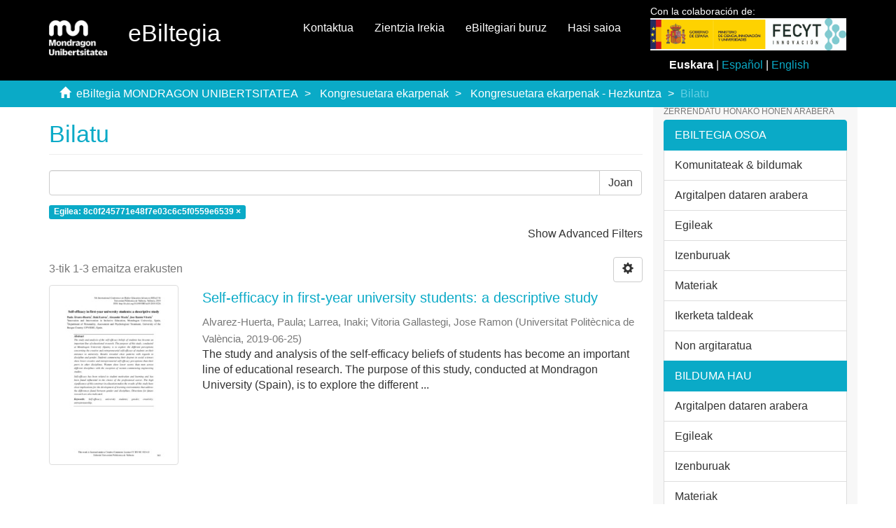

--- FILE ---
content_type: text/html;charset=utf-8
request_url: https://ebiltegia.mondragon.edu/xmlui/handle/20.500.11984/1146/discover?filtertype=author&filter_relational_operator=authority&filter=8c0f245771e48f7e03c6c5f0559e6539
body_size: 7557
content:
<!DOCTYPE html>
            <!--[if lt IE 7]> <html class="no-js lt-ie9 lt-ie8 lt-ie7" lang="en"> <![endif]-->
            <!--[if IE 7]>    <html class="no-js lt-ie9 lt-ie8" lang="en"> <![endif]-->
            <!--[if IE 8]>    <html class="no-js lt-ie9" lang="en"> <![endif]-->
            <!--[if gt IE 8]><!--> <html class="no-js" lang="en"> <!--<![endif]-->
            <head><META http-equiv="Content-Type" content="text/html; charset=UTF-8">
<meta content="text/html; charset=UTF-8" http-equiv="Content-Type">
<meta content="IE=edge,chrome=1" http-equiv="X-UA-Compatible">
<meta content="width=device-width,initial-scale=1" name="viewport">
<link rel="shortcut icon" href="/xmlui/themes/Mirage2/images/favicon.ico">
<link rel="apple-touch-icon" href="/xmlui/themes/Mirage2/images/apple-touch-icon.png">
<meta name="Generator" content="DSpace 6.3">
<meta name="ROBOTS" content="NOINDEX, FOLLOW">
<link href="/xmlui/themes/Mirage2/styles/main.css" rel="stylesheet">
<link href="/xmlui/themes/Mirage2/styles/ebiltegia.css" rel="stylesheet">
<link type="application/opensearchdescription+xml" rel="search" href="https://ebiltegia.mondragon.edu:443/xmlui/open-search/description.xml" title="DSpace">
<script>
                //Clear default text of empty text areas on focus
                function tFocus(element)
                {
                if (element.value == ''){element.value='';}
                }
                //Clear default text of empty text areas on submit
                function tSubmit(form)
                {
                var defaultedElements = document.getElementsByTagName("textarea");
                for (var i=0; i != defaultedElements.length; i++){
                if (defaultedElements[i].value == ''){
                defaultedElements[i].value='';}}
                }
                //Disable pressing 'enter' key to submit a form (otherwise pressing 'enter' causes a submission to start over)
                function disableEnterKey(e)
                {
                var key;

                if(window.event)
                key = window.event.keyCode;     //Internet Explorer
                else
                key = e.which;     //Firefox and Netscape

                if(key == 13)  //if "Enter" pressed, then disable!
                return false;
                else
                return true;
                }
            </script><!--[if lt IE 9]>
                <script src="/xmlui/themes/Mirage2/vendor/html5shiv/dist/html5shiv.js"> </script>
                <script src="/xmlui/themes/Mirage2/vendor/respond/dest/respond.min.js"> </script>
                <![endif]--><script src="/xmlui/themes/Mirage2/vendor/modernizr/modernizr.js"> </script>
<title>Bilatu</title>
</head><body>
<header>
<div role="navigation" class="navbar navbar-default navbar-static-top">
<div class="container">
<div class="navbar-header">
<button data-toggle="offcanvas" class="navbar-toggle" type="button"><span class="sr-only">Toggle navigation</span><span class="icon-bar"></span><span class="icon-bar"></span><span class="icon-bar"></span></button><a class="navbar-brand" href="/xmlui/"><img src="/xmlui/themes/Mirage2/images/mondragon-unibertsitatea-logotipo.png"></a>
<h2 class="navbar-text">eBiltegia</h2>
<div class="navbar-header pull-right visible-xs hidden-sm hidden-md hidden-lg">
<ul class="nav nav-pills pull-left ">
<li>
<form method="get" style="display: inline" action="/xmlui/contact">
<button class="navbar-toggle navbar-link"><b aria-hidden="true" class="visible-xs glyphicon glyphicon-envelope"></b></button>
</form>
</li>
<li>
<form method="get" style="display: inline" action="/xmlui">
<button style="position: relative" role="button" id="sobre-ebiltegia-dropdown-toggle-xs" data-toggle="dropdown" class="dropdown-toggle navbar-toggle navbar-link"><b aria-hidden="true" class="visible-xs glyphicon glyphicon-info-sign"></b></button>
<ul data-no-collapse="true" aria-labelledby="sobre-ebiltegia-dropdown-toggle-xs" role="menu" class="dropdown-menu menu-movil-sobre-ebiltegia">
<li class="submenu-title">
<a href="/xmlui">Zer da eBiltegia?&nbsp;
                                                </a>
</li>
<li>
<a href="/xmlui/page/ebiltegia/about">&nbsp;
                                                    eBiltegiari buruz</a>
</li>
<li>
<a href="https://www.mondragon.edu/es/web/biblioteka/publica-investigacion-abierto" target="_blank">&nbsp;
                                                    Argitaratu irekian zure ikerketa</a>
</li>
<li class="submenu-title">
<a target="_blank" href="/xmlui">Sarbide Irekia MUn&nbsp;
                                                </a>
</li>
<li>
<a target="_blank" href="https://www.mondragon.edu/es/web/biblioteka/ciencia-acceso-abierto">&nbsp;
                                                    Zer da Zientzia Irekia?</a>
</li>
<li>
<a href="https://www.mondragon.edu/es/web/biblioteka/politica-institucional-acceso-abierto-mondragon-unibertsitatea" target="_blank">&nbsp;
                                                    Mondragon Unibertsitatearen dokumentu zientifikoetara eta irakaskuntza-materialetara Sarbide Irekia izateko politika instituzionala</a>
</li>
<li>
<a href="https://www.mondragon.edu/es/web/biblioteka/la-biblioteca-recoge-y-difunde-tus-publicaciones" target="_blank">&nbsp;
                                                    Zure argitalpenak jaso eta zabaldu egiten ditu Bibliotekak</a>
</li>
</ul>
</form>
</li>
<li>
<form style="display: inline" method="get" action="/xmlui/page/ciencia-abierta">
<button class="navbar-toggle navbar-link"><b aria-hidden="true" class="visible-xs glyphicon glyphicon-info-sign"></b></button>
</form>
</li>
<li>
<form method="get" action="/xmlui/login" style="display: inline">
<button class="navbar-toggle navbar-link"><b aria-hidden="true" class="visible-xs glyphicon glyphicon-user"></b></button>
</form>
</li>
</ul>
</div>
</div>
<div style="float:right;margin:1%;" class="col-md-3 float-right">
<p style="margin:0;margin-top:-2%;font-size:14px">Con la colaboraci&oacute;n de:</p>
<img src="/themes/Mirage2/images/logo_fecyt.jpg" class="logo-org-header logo-it" style="max-width:110%;"><div style="margin-top:10px;">
<div style="text-align:center;">
<strong>Euskara</strong> | <a style="color:#0AAAC7;text-decoration:none;" href="?filtertype=author&filter_relational_operator=authority&filter=8c0f245771e48f7e03c6c5f0559e6539&locale-attribute=es">Espa&ntilde;ol</a> | <a style="color:#0AAAC7;text-decoration:none;" href="?filtertype=author&filter_relational_operator=authority&filter=8c0f245771e48f7e03c6c5f0559e6539&locale-attribute=en">English</a>
</div>
</div>
</div>
<div class="navbar-header pull-right hidden-xs">
<ul class="nav navbar-nav pull-left">
<li>
<a href="/xmlui/contact">Kontaktua</a>
</li>
</ul>
<ul class="nav navbar-nav pull-left">
<li>
<a href="/xmlui/page/ciencia-abierta">Zientzia Irekia</a>
</li>
</ul>
<ul class="nav navbar-nav pull-left">
<li>
<a href="/xmlui/page/acerca-de">eBiltegiari buruz</a>
</li>
</ul>
<ul class="nav navbar-nav pull-left">
<li>
<a href="/xmlui/login"><span class="hidden-xs">Hasi saioa</span></a>
</li>
</ul>
<button type="button" class="navbar-toggle visible-sm" data-toggle="offcanvas"><span class="sr-only">Toggle navigation</span><span class="icon-bar"></span><span class="icon-bar"></span><span class="icon-bar"></span></button>
</div>
</div>
</div>
</header>
<div style="background-color:#0AAAC7; border-bottom:#0AAAC7;" class="trail-wrapper hidden-print">
<div class="container">
<div class="row">
<div class="col-xs-12">
<div class="breadcrumb dropdown visible-xs">
<a data-toggle="dropdown" class="dropdown-toggle" role="button" href="#" id="trail-dropdown-toggle">Bilatu&nbsp;<b class="caret"></b></a>
<ul aria-labelledby="trail-dropdown-toggle" role="menu" class="dropdown-menu">
<li role="presentation">
<a role="menuitem" href="/xmlui/"><i aria-hidden="true" class="glyphicon glyphicon-home"></i>&nbsp;
                        eBiltegia MONDRAGON UNIBERTSITATEA</a>
</li>
<li role="presentation">
<a role="menuitem" href="/xmlui/handle/20.500.11984/1143">Kongresuetara ekarpenak</a>
</li>
<li role="presentation">
<a role="menuitem" href="/xmlui/handle/20.500.11984/1146">Kongresuetara ekarpenak - Hezkuntza</a>
</li>
<li role="presentation" class="disabled">
<a href="#" role="menuitem">Bilatu</a>
</li>
</ul>
</div>
<ul class="breadcrumb hidden-xs">
<li>
<i aria-hidden="true" class="glyphicon glyphicon-home"></i>&nbsp;
            <a href="/xmlui/">eBiltegia MONDRAGON UNIBERTSITATEA</a>
</li>
<li>
<a href="/xmlui/handle/20.500.11984/1143">Kongresuetara ekarpenak</a>
</li>
<li>
<a href="/xmlui/handle/20.500.11984/1146">Kongresuetara ekarpenak - Hezkuntza</a>
</li>
<li class="active">Bilatu</li>
</ul>
</div>
</div>
</div>
</div>
<div class="hidden" id="no-js-warning-wrapper">
<div id="no-js-warning">
<div class="notice failure">JavaScript is disabled for your browser. Some features of this site may not work without it.</div>
</div>
</div>
<div class="container" id="main-container">
<div class="row row-offcanvas row-offcanvas-right">
<div class="horizontal-slider clearfix">
<div class="col-xs-12 col-sm-12 col-md-9 main-content">
<div>
<h2 class="ds-div-head page-header first-page-header">Bilatu</h2>
<div id="aspect_discovery_SimpleSearch_div_search" class="ds-static-div primary">
<p class="ds-paragraph">
<input id="aspect_discovery_SimpleSearch_field_discovery-json-search-url" class="ds-hidden-field form-control" name="discovery-json-search-url" type="hidden" value="http://ebiltegia.mondragon.edu/xmlui/JSON/discovery/search">
</p>
<p class="ds-paragraph">
<input id="aspect_discovery_SimpleSearch_field_discovery-json-scope" class="ds-hidden-field form-control" name="discovery-json-scope" type="hidden" value="20.500.11984/1146">
</p>
<p class="ds-paragraph">
<input id="aspect_discovery_SimpleSearch_field_contextpath" class="ds-hidden-field form-control" name="contextpath" type="hidden" value="/xmlui">
</p>
<div id="aspect_discovery_SimpleSearch_div_discovery-search-box" class="ds-static-div discoverySearchBox">
<form id="aspect_discovery_SimpleSearch_div_general-query" class="ds-interactive-div discover-search-box" action="discover" method="get" onsubmit="javascript:tSubmit(this);">
<fieldset id="aspect_discovery_SimpleSearch_list_primary-search" class="ds-form-list">
<div class="ds-form-item row">
<div class="col-sm-12">
<p class="input-group">
<input id="aspect_discovery_SimpleSearch_field_query" class="ds-text-field form-control" name="query" type="text" value=""><span class="input-group-btn"><button id="aspect_discovery_SimpleSearch_field_submit" class="ds-button-field btn btn-default search-icon search-icon" name="submit" type="submit">Joan</button></span>
</p>
</div>
</div>
<div id="filters-overview-wrapper-squared"></div>
</fieldset>
<p class="ds-paragraph">
<input id="aspect_discovery_SimpleSearch_field_filtertype_0" class="ds-hidden-field form-control" name="filtertype_0" type="hidden" value="author">
</p>
<p class="ds-paragraph">
<input id="aspect_discovery_SimpleSearch_field_filter_relational_operator_0" class="ds-hidden-field form-control" name="filter_relational_operator_0" type="hidden" value="authority">
</p>
<p class="ds-paragraph">
<input id="aspect_discovery_SimpleSearch_field_filter_0" class="ds-hidden-field form-control" name="filter_0" type="hidden" value="8c0f245771e48f7e03c6c5f0559e6539">
</p>
</form>
<form id="aspect_discovery_SimpleSearch_div_search-filters" class="ds-interactive-div discover-filters-box " action="discover" method="get" onsubmit="javascript:tSubmit(this);">
<div class="ds-static-div clearfix">
<p class="ds-paragraph pull-right">
<a href="#" class="show-advanced-filters">Show Advanced Filters</a><a href="#" class="hide-advanced-filters hidden">Hide Advanced Filters</a>
</p>
</div>
<h3 class="ds-div-head discovery-filters-wrapper-head hidden">Iragazkiak</h3>
<div id="aspect_discovery_SimpleSearch_div_discovery-filters-wrapper" class="ds-static-div  hidden">
<p class="ds-paragraph">Muga ezazu bilaketa iragazkiak erabiliz</p>
<script type="text/javascript">
                if (!window.DSpace) {
                    window.DSpace = {};
                }
                if (!window.DSpace.discovery) {
                    window.DSpace.discovery = {};
                }
                if (!window.DSpace.discovery.filters) {
                    window.DSpace.discovery.filters = [];
                }
                window.DSpace.discovery.filters.push({
                    type: 'author',
                    relational_operator: 'authority',
                    query: '8c0f245771e48f7e03c6c5f0559e6539',
                });
            </script><script type="text/javascript">
                if (!window.DSpace) {
                    window.DSpace = {};
                }
                if (!window.DSpace.discovery) {
                    window.DSpace.discovery = {};
                }
                if (!window.DSpace.discovery.filters) {
                    window.DSpace.discovery.filters = [];
                }
            </script><script>
            if (!window.DSpace.i18n) {
                window.DSpace.i18n = {};
            } 
            if (!window.DSpace.i18n.discovery) {
                window.DSpace.i18n.discovery = {};
            }
        
                    if (!window.DSpace.i18n.discovery.filtertype) {
                        window.DSpace.i18n.discovery.filtertype = {};
                    }
                window.DSpace.i18n.discovery.filtertype['title']='Izenburua';window.DSpace.i18n.discovery.filtertype['author']='Egilea';window.DSpace.i18n.discovery.filtertype['subject']='Gaia';window.DSpace.i18n.discovery.filtertype['dateIssued']='Argitalpen-data';window.DSpace.i18n.discovery.filtertype['has_content_in_original_bundle']='Has File(s)';window.DSpace.i18n.discovery.filtertype['original_bundle_filenames']='Filename';window.DSpace.i18n.discovery.filtertype['original_bundle_descriptions']='File description';window.DSpace.i18n.discovery.filtertype['orcidid']='ORCID iD';
                    if (!window.DSpace.i18n.discovery.filter_relational_operator) {
                        window.DSpace.i18n.discovery.filter_relational_operator = {};
                    }
                window.DSpace.i18n.discovery.filter_relational_operator['contains']='Dauka';window.DSpace.i18n.discovery.filter_relational_operator['equals']='Berdin';window.DSpace.i18n.discovery.filter_relational_operator['authority']='ID';window.DSpace.i18n.discovery.filter_relational_operator['notcontains']='Ez Dauka';window.DSpace.i18n.discovery.filter_relational_operator['notequals']='Ezberdin';window.DSpace.i18n.discovery.filter_relational_operator['notauthority']='Ez ID';</script>
<div id="aspect_discovery_SimpleSearch_row_filter-controls" class="ds-form-item apply-filter">
<div>
<div class="">
<p class="btn-group">
<button id="aspect_discovery_SimpleSearch_field_submit_reset_filter" class="ds-button-field btn btn-default discovery-reset-filter-button discovery-reset-filter-button" name="submit_reset_filter" type="submit">Reset</button><button class="ds-button-field btn btn-default discovery-add-filter-button visible-xs discovery-add-filter-button visible-xs " name="submit_add_filter" type="submit">Add New Filter</button><button id="aspect_discovery_SimpleSearch_field_submit_apply_filter" class="ds-button-field btn btn-default discovery-apply-filter-button discovery-apply-filter-button" name="submit_apply_filter" type="submit">Joan</button>
</p>
</div>
</div>
</div>
</div>
</form>
</div>
<form id="aspect_discovery_SimpleSearch_div_main-form" class="ds-interactive-div " action="/xmlui/handle/20.500.11984/1146/discover" method="post" onsubmit="javascript:tSubmit(this);">
<p class="ds-paragraph">
<input id="aspect_discovery_SimpleSearch_field_search-result" class="ds-hidden-field form-control" name="search-result" type="hidden" value="true">
</p>
<p class="ds-paragraph">
<input id="aspect_discovery_SimpleSearch_field_query" class="ds-hidden-field form-control" name="query" type="hidden" value="">
</p>
<p class="ds-paragraph">
<input id="aspect_discovery_SimpleSearch_field_current-scope" class="ds-hidden-field form-control" name="current-scope" type="hidden" value="20.500.11984/1146">
</p>
<p class="ds-paragraph">
<input id="aspect_discovery_SimpleSearch_field_filtertype_0" class="ds-hidden-field form-control" name="filtertype_0" type="hidden" value="author">
</p>
<p class="ds-paragraph">
<input id="aspect_discovery_SimpleSearch_field_filter_relational_operator_0" class="ds-hidden-field form-control" name="filter_relational_operator_0" type="hidden" value="authority">
</p>
<p class="ds-paragraph">
<input id="aspect_discovery_SimpleSearch_field_filter_0" class="ds-hidden-field form-control" name="filter_0" type="hidden" value="8c0f245771e48f7e03c6c5f0559e6539">
</p>
<p class="ds-paragraph">
<input id="aspect_discovery_SimpleSearch_field_rpp" class="ds-hidden-field form-control" name="rpp" type="hidden" value="10">
</p>
<p class="ds-paragraph">
<input id="aspect_discovery_SimpleSearch_field_sort_by" class="ds-hidden-field form-control" name="sort_by" type="hidden" value="score">
</p>
<p class="ds-paragraph">
<input id="aspect_discovery_SimpleSearch_field_order" class="ds-hidden-field form-control" name="order" type="hidden" value="desc">
</p>
</form>
<div class="pagination-masked clearfix top">
<div class="row">
<div class="col-xs-9">
<p class="pagination-info">3-tik 1-3 emaitza erakusten</p>
</div>
<div class="col-xs-3">
<div class="btn-group discovery-sort-options-menu pull-right controls-gear-wrapper" id="aspect_discovery_SimpleSearch_div_search-controls-gear">
<button data-toggle="dropdown" class="btn btn-default dropdown-toggle"><span aria-hidden="true" class="glyphicon glyphicon-cog"></span></button>
<ul role="menu" class="dropdown-menu">
<li id="aspect_discovery_SimpleSearch_item_sort-head" class=" gear-head first dropdown-header">Sort Options:</li>
<li id="aspect_discovery_SimpleSearch_item_relevance" class=" gear-option gear-option-selected">
<a class="" href="sort_by=score&order=desc"><span class="glyphicon glyphicon-ok btn-xs active"></span>Relevance</a>
</li>
<li id="aspect_discovery_SimpleSearch_item_dc_title_sort" class=" gear-option">
<a class="" href="sort_by=dc.title_sort&order=asc"><span class="glyphicon glyphicon-ok btn-xs invisible"></span>Title Asc</a>
</li>
<li id="aspect_discovery_SimpleSearch_item_dc_title_sort" class=" gear-option">
<a class="" href="sort_by=dc.title_sort&order=desc"><span class="glyphicon glyphicon-ok btn-xs invisible"></span>Title Desc</a>
</li>
<li id="aspect_discovery_SimpleSearch_item_dc_date_issued_dt" class=" gear-option">
<a class="" href="sort_by=dc.date.issued_dt&order=asc"><span class="glyphicon glyphicon-ok btn-xs invisible"></span>Issue Date Asc</a>
</li>
<li id="aspect_discovery_SimpleSearch_item_dc_date_issued_dt" class=" gear-option">
<a class="" href="sort_by=dc.date.issued_dt&order=desc"><span class="glyphicon glyphicon-ok btn-xs invisible"></span>Issue Date Desc</a>
</li>
<li class="divider"></li>
<li id="aspect_discovery_SimpleSearch_item_rpp-head" class=" gear-head dropdown-header">Results Per Page:</li>
<li id="aspect_discovery_SimpleSearch_item_rpp-5" class=" gear-option">
<a class="" href="rpp=5"><span class="glyphicon glyphicon-ok btn-xs invisible"></span>5</a>
</li>
<li id="aspect_discovery_SimpleSearch_item_rpp-10" class=" gear-option gear-option-selected">
<a class="" href="rpp=10"><span class="glyphicon glyphicon-ok btn-xs active"></span>10</a>
</li>
<li id="aspect_discovery_SimpleSearch_item_rpp-20" class=" gear-option">
<a class="" href="rpp=20"><span class="glyphicon glyphicon-ok btn-xs invisible"></span>20</a>
</li>
<li id="aspect_discovery_SimpleSearch_item_rpp-40" class=" gear-option">
<a class="" href="rpp=40"><span class="glyphicon glyphicon-ok btn-xs invisible"></span>40</a>
</li>
<li id="aspect_discovery_SimpleSearch_item_rpp-60" class=" gear-option">
<a class="" href="rpp=60"><span class="glyphicon glyphicon-ok btn-xs invisible"></span>60</a>
</li>
<li id="aspect_discovery_SimpleSearch_item_rpp-80" class=" gear-option">
<a class="" href="rpp=80"><span class="glyphicon glyphicon-ok btn-xs invisible"></span>80</a>
</li>
<li id="aspect_discovery_SimpleSearch_item_rpp-100" class=" gear-option">
<a class="" href="rpp=100"><span class="glyphicon glyphicon-ok btn-xs invisible"></span>100</a>
</li>
</ul>
</div>
</div>
</div>
</div>
<div id="aspect_discovery_SimpleSearch_div_search-results" class="ds-static-div primary">
<div class="row ds-artifact-item ">
<div class="col-sm-3 hidden-xs">
<div class="thumbnail artifact-preview">
<a href="/xmlui/handle/20.500.11984/1868" class="image-link"><img alt="Thumbnail" class="img-responsive img-thumbnail" src="/xmlui/bitstream/handle/20.500.11984/1868/Self-efficacy_first-year_university_students.pdf.jpg?sequence=5&isAllowed=y"></a>
</div>
</div>
<div class="col-sm-9 artifact-description">
<a href="/xmlui/handle/20.500.11984/1868">
<h4>Self-efficacy in first-year university students: a descriptive study<span class="Z3988" title="ctx_ver=Z39.88-2004&amp;rft_val_fmt=info%3Aofi%2Ffmt%3Akev%3Amtx%3Adc&amp;rft_id=2603-5871&amp;rft_id=https%3A%2F%2Fkatalogoa.mondragon.edu%2Fjanium-bin%2Fjanium_login_opac.pl%3Ffind%26ficha_no%3D153062&amp;rft_id=https%3A%2F%2Fhdl.handle.net%2F20.500.11984%2F1868&amp;rft_id=http%3A%2F%2Fdx.doi.org%2F10.4995%2FHEAd19.2019.9226&amp;rfr_id=info%3Asid%2Fdspace.org%3Arepository&amp;rft.contributor=Berrikuntza+eta+esku-hartzea+hezkuntza+inklusiboan&amp;rft.identifier=http%3A%2F%2Fdx.doi.org%2F10.4995%2FHEAd19.2019.9226&amp;rft.contributor=https%3A%2F%2Fror.org%2F000xsnr85&amp;rft.format=application%2Fpdf">&nbsp;</span>
</h4>
</a>
<div class="artifact-info">
<span class="author h4"><small><span class="ds-dc_contributor_author-authority">Alvarez-Huerta, Paula</span>; <span class="ds-dc_contributor_author-authority">Larrea, Inaki</span>; <span class="ds-dc_contributor_author-authority">Vitoria Gallastegi, Jose Ramon</span></small></span> <span class="publisher-date h4"><small>(<span class="publisher">Universitat Polit&egrave;cnica de Val&egrave;ncia</span>, <span class="date">2019-06-25</span>)</small></span>
<div class="abstract">The study and analysis of the self-efficacy beliefs of students has become an&#13;
important line of educational research. The purpose of this study, conducted&#13;
at Mondragon University (Spain), is to explore the different ...</div>
</div>
</div>
</div>
<div class="row ds-artifact-item ">
<div class="col-sm-3 hidden-xs">
<div class="thumbnail artifact-preview">
<a href="/xmlui/handle/20.500.11984/5944" class="image-link"><img alt="Thumbnail" class="img-responsive img-thumbnail" src="/xmlui/bitstream/handle/20.500.11984/5944/La%20contribuci%c3%b3n%20de%20la%20Universidad%20a%20las%20necesidades%20para%20la%20innovaci%c3%b3n%20de%20las%20instituciones.pdf.jpg?sequence=5&isAllowed=y"></a>
</div>
</div>
<div class="col-sm-9 artifact-description">
<a href="/xmlui/handle/20.500.11984/5944">
<h4>La contribuci&oacute;n de la Universidad a las necesidades para la innovaci&oacute;n de las instituciones educativas<span class="Z3988" title="ctx_ver=Z39.88-2004&amp;rft_val_fmt=info%3Aofi%2Ffmt%3Akev%3Amtx%3Adc&amp;rft_id=978-84-09-47158-4&amp;rft_id=https%3A%2F%2Fkatalogoa.mondragon.edu%2Fjanium-bin%2Fjanium_login_opac.pl%3Ffind%26ficha_no%3D168040&amp;rft_id=https%3A%2F%2Fhdl.handle.net%2F20.500.11984%2F5944&amp;rfr_id=info%3Asid%2Fdspace.org%3Arepository&amp;rft.contributor=Berrikuntza+eta+esku-hartzea+hezkuntza+inklusiboan&amp;rft.contributor=Hezkuntza+prozesuak&amp;rft.contributor=Gizarte+zientziak%2C+erronkak+eta+arrakalak&amp;rft.contributor=https%3A%2F%2Fror.org%2F000xsnr85&amp;rft.format=application%2Fpdf">&nbsp;</span>
</h4>
</a>
<div class="artifact-info">
<span class="author h4"><small><span class="ds-dc_contributor_author-authority">Azkarate-Iturbe, Oxel</span>; <span class="ds-dc_contributor_author-authority">Larrea, Inaki</span>; <span class="ds-dc_contributor_author-authority">Alvarez-Huerta, Paula</span>; <span class="ds-dc_contributor_author-authority">Carpintero-Martin, Ana</span>; <span class="ds-dc_contributor_author-authority">Vitoria Gallastegi, Jose Ramon</span></small></span> <span class="publisher-date h4"><small>(<span class="publisher">Asociaci&oacute;n Multidisciplinar de Investigaci&oacute;n Educativa (AMIE)</span>, <span class="date">2022</span>)</small></span>
<div class="abstract">Los objetivos del presente estudio consistieron en identificar las necesidades de las instituciones&#13;
educativas para promover la innovaci&oacute;n y en examinar c&oacute;mo podr&iacute;a contribuir la universidad a&#13;
responder a las mismas. Se ...</div>
</div>
</div>
</div>
<div class="row ds-artifact-item ">
<div class="col-sm-3 hidden-xs">
<div class="thumbnail artifact-preview">
<a href="/xmlui/handle/20.500.11984/5577" class="image-link"><img alt="Thumbnail" class="img-responsive img-thumbnail" src="/xmlui/bitstream/handle/20.500.11984/5577/First-year%20university%20students%20entrepreneurial%20competence_HEAd21.pdf.jpg?sequence=5&isAllowed=y"></a>
</div>
</div>
<div class="col-sm-9 artifact-description">
<a href="/xmlui/handle/20.500.11984/5577">
<h4>First-year university students entrepreneurial competence: Exploring the relationship between grit, creative self-efficacy and entrepreneurial self-efficacy<span class="Z3988" title="ctx_ver=Z39.88-2004&amp;rft_val_fmt=info%3Aofi%2Ffmt%3Akev%3Amtx%3Adc&amp;rft_id=978-84-9048-975-8&amp;rft_id=2603-5871&amp;rft_id=https%3A%2F%2Fkatalogoa.mondragon.edu%2Fjanium-bin%2Fjanium_login_opac.pl%3Ffind%26ficha_no%3D167811&amp;rft_id=https%3A%2F%2Fhdl.handle.net%2F20.500.11984%2F5577&amp;rft_id=http%3A%2F%2Fdx.doi.org%2F10.4995%2FHEAD21.2021.13621&amp;rfr_id=info%3Asid%2Fdspace.org%3Arepository&amp;rft.contributor=Berrikuntza+eta+esku-hartzea+hezkuntza+inklusiboan&amp;rft.identifier=http%3A%2F%2Fdx.doi.org%2F10.4995%2FHEAD21.2021.13621&amp;rft.contributor=https%3A%2F%2Fror.org%2F000xsnr85&amp;rft.source=J.+Domenech%2C+P.+Merello%2C+%26+E.+de+la+Poza+%28eds.%29.+Val%C3%A8ncia%3A+Universitat+Polit%C3%A8cnica+de+Val%C3%A8ncia%2C+pp.+1295-1302.&amp;rft.format=application%2Fpdf">&nbsp;</span>
</h4>
</a>
<div class="artifact-info">
<span class="author h4"><small><span class="ds-dc_contributor_author-authority">Alvarez-Huerta, Paula</span>; <span class="ds-dc_contributor_author-authority">Larrea, Inaki</span></small></span> <span class="publisher-date h4"><small>(<span class="publisher">Universitat Polit&egrave;cnica de Val&egrave;ncia</span>, <span class="date">2021</span>)</small></span>
<div class="abstract">Grit, creative self-efficacy and entrepreneurial self-efficacy have been&#13;
associated with the development of entrepreneurial behaviours that can&#13;
prepare students for a rapidly changing world of work. The main purpose ...</div>
</div>
</div>
</div>
</div>
<div class="pagination-masked clearfix bottom"></div>
</div>
</div>
</div>
<div role="navigation" id="sidebar" class="col-xs-6 col-sm-3 sidebar-offcanvas">
<div class="word-break hidden-print" id="ds-options">
<h2 class="ds-option-set-head  h6">Zerrendatu honako honen arabera</h2>
<div id="aspect_viewArtifacts_Navigation_list_browse" class="list-group">
<a class="list-group-item active"><span class="h5 list-group-item-heading  h5">eBiltegia osoa</span></a><a href="/xmlui/community-list" class="list-group-item ds-option">Komunitateak &amp; bildumak</a><a href="/xmlui/browse?type=dateissued" class="list-group-item ds-option">Argitalpen dataren arabera</a><a href="/xmlui/browse?type=author" class="list-group-item ds-option">Egileak</a><a href="/xmlui/browse?type=title" class="list-group-item ds-option">Izenburuak</a><a href="/xmlui/browse?type=subject" class="list-group-item ds-option">Materiak</a><a href="/xmlui/browse?type=researchgroup" class="list-group-item ds-option">Ikerketa taldeak</a><a href="/xmlui/browse?type=source" class="list-group-item ds-option">Non argitaratua</a><a class="list-group-item active"><span class="h5 list-group-item-heading  h5">Bilduma hau</span></a><a href="/xmlui/handle/20.500.11984/1146/browse?type=dateissued" class="list-group-item ds-option">Argitalpen dataren arabera</a><a href="/xmlui/handle/20.500.11984/1146/browse?type=author" class="list-group-item ds-option">Egileak</a><a href="/xmlui/handle/20.500.11984/1146/browse?type=title" class="list-group-item ds-option">Izenburuak</a><a href="/xmlui/handle/20.500.11984/1146/browse?type=subject" class="list-group-item ds-option">Materiak</a><a href="/xmlui/handle/20.500.11984/1146/browse?type=researchgroup" class="list-group-item ds-option">Ikerketa taldeak</a><a href="/xmlui/handle/20.500.11984/1146/browse?type=source" class="list-group-item ds-option">Non argitaratua</a>
</div>
<h2 class="ds-option-set-head  h6">Nire kontua</h2>
<div id="aspect_viewArtifacts_Navigation_list_account" class="list-group">
<a href="/xmlui/login" class="list-group-item ds-option">Sartu</a><a href="/xmlui/register" class="list-group-item ds-option">Erregistratu</a>
</div>
<div id="aspect_viewArtifacts_Navigation_list_context" class="list-group"></div>
<div id="aspect_viewArtifacts_Navigation_list_administrative" class="list-group"></div>
<h2 class="ds-option-set-head  h6">Arakatu</h2>
<div id="aspect_discovery_Navigation_list_discovery" class="list-group">
<a class="list-group-item active"><span class="h5 list-group-item-heading  h5">Egilea</span></a><a href="/xmlui/handle/20.500.11984/1146/discover?filtertype_0=author&filter_relational_operator_0=authority&filter_0=8c0f245771e48f7e03c6c5f0559e6539&filtertype=author&filter_relational_operator=authority&filter=b2b5ca88193463fc1b50a27c169313f5" class="list-group-item ds-option">Alvarez-Huerta, Paula (3)</a>
<div id="aspect_discovery_SidebarFacetsTransformer_item_0_0535059652766251" class="list-group-item ds-option selected">Larrea, Inaki (3)</div>
<a href="/xmlui/handle/20.500.11984/1146/discover?filtertype_0=author&filter_relational_operator_0=authority&filter_0=8c0f245771e48f7e03c6c5f0559e6539&filtertype=author&filter_relational_operator=authority&filter=0ef7eb98c266dde751cc835aab231c2d" class="list-group-item ds-option">Vitoria Gallastegi, Jose Ramon (2)</a><a href="/xmlui/handle/20.500.11984/1146/discover?filtertype_0=author&filter_relational_operator_0=authority&filter_0=8c0f245771e48f7e03c6c5f0559e6539&filtertype=author&filter_relational_operator=authority&filter=91d4d09203a32414996cd959dadfc4f6" class="list-group-item ds-option">Azkarate-Iturbe, Oxel (1)</a><a href="/xmlui/handle/20.500.11984/1146/discover?filtertype_0=author&filter_relational_operator_0=authority&filter_0=8c0f245771e48f7e03c6c5f0559e6539&filtertype=author&filter_relational_operator=authority&filter=748eace0716e3a2da7b45f314a92cfae" class="list-group-item ds-option">Carpintero-Martin, Ana (1)</a><a class="list-group-item active"><span class="h5 list-group-item-heading  h5">Materia</span></a><a href="/xmlui/handle/20.500.11984/1146/discover?filtertype_0=author&filter_relational_operator_0=authority&filter_0=8c0f245771e48f7e03c6c5f0559e6539&filtertype=subject&filter_relational_operator=equals&filter=Entrepreneurship" class="list-group-item ds-option">Entrepreneurship (2)</a><a href="/xmlui/handle/20.500.11984/1146/discover?filtertype_0=author&filter_relational_operator_0=authority&filter_0=8c0f245771e48f7e03c6c5f0559e6539&filtertype=subject&filter_relational_operator=equals&filter=Consistency+of+interest" class="list-group-item ds-option">Consistency of interest (1)</a><a href="/xmlui/handle/20.500.11984/1146/discover?filtertype_0=author&filter_relational_operator_0=authority&filter_0=8c0f245771e48f7e03c6c5f0559e6539&filtertype=subject&filter_relational_operator=equals&filter=Creative+self-efficacy" class="list-group-item ds-option">Creative self-efficacy (1)</a><a href="/xmlui/handle/20.500.11984/1146/discover?filtertype_0=author&filter_relational_operator_0=authority&filter_0=8c0f245771e48f7e03c6c5f0559e6539&filtertype=subject&filter_relational_operator=equals&filter=Creativity" class="list-group-item ds-option">Creativity (1)</a><a href="/xmlui/handle/20.500.11984/1146/discover?filtertype_0=author&filter_relational_operator_0=authority&filter_0=8c0f245771e48f7e03c6c5f0559e6539&filtertype=subject&filter_relational_operator=equals&filter=Entrepreneurial+self-efficacy" class="list-group-item ds-option">Entrepreneurial self-efficacy (1)</a><a href="/xmlui/handle/20.500.11984/1146/discover?filtertype_0=author&filter_relational_operator_0=authority&filter_0=8c0f245771e48f7e03c6c5f0559e6539&filtertype=subject&filter_relational_operator=equals&filter=Gender" class="list-group-item ds-option">Gender (1)</a><a href="/xmlui/handle/20.500.11984/1146/discover?filtertype_0=author&filter_relational_operator_0=authority&filter_0=8c0f245771e48f7e03c6c5f0559e6539&filtertype=subject&filter_relational_operator=equals&filter=Grit" class="list-group-item ds-option">Grit (1)</a><a href="/xmlui/handle/20.500.11984/1146/discover?filtertype_0=author&filter_relational_operator_0=authority&filter_0=8c0f245771e48f7e03c6c5f0559e6539&filtertype=subject&filter_relational_operator=equals&filter=Perseverance+of+effort" class="list-group-item ds-option">Perseverance of effort (1)</a><a href="/xmlui/handle/20.500.11984/1146/discover?filtertype_0=author&filter_relational_operator_0=authority&filter_0=8c0f245771e48f7e03c6c5f0559e6539&filtertype=subject&filter_relational_operator=equals&filter=Self-efficacy" class="list-group-item ds-option">Self-efficacy (1)</a><a href="/xmlui/handle/20.500.11984/1146/discover?filtertype_0=author&filter_relational_operator_0=authority&filter_0=8c0f245771e48f7e03c6c5f0559e6539&filtertype=subject&filter_relational_operator=equals&filter=Students" class="list-group-item ds-option">Students (1)</a><a href="/xmlui/handle/20.500.11984/1146/search-filter?filtertype_0=author&filter_relational_operator_0=authority&filter_0=8c0f245771e48f7e03c6c5f0559e6539&field=subject&filterorder=COUNT" class="list-group-item ds-option">... View More</a><a class="list-group-item active"><span class="h5 list-group-item-heading  h5">Date Issued</span></a><a href="/xmlui/handle/20.500.11984/1146/discover?filtertype_0=author&filter_relational_operator_0=authority&filter_0=8c0f245771e48f7e03c6c5f0559e6539&filtertype=dateIssued&filter_relational_operator=equals&filter=2019" class="list-group-item ds-option">2019 (1)</a><a href="/xmlui/handle/20.500.11984/1146/discover?filtertype_0=author&filter_relational_operator_0=authority&filter_0=8c0f245771e48f7e03c6c5f0559e6539&filtertype=dateIssued&filter_relational_operator=equals&filter=2021" class="list-group-item ds-option">2021 (1)</a><a href="/xmlui/handle/20.500.11984/1146/discover?filtertype_0=author&filter_relational_operator_0=authority&filter_0=8c0f245771e48f7e03c6c5f0559e6539&filtertype=dateIssued&filter_relational_operator=equals&filter=2022" class="list-group-item ds-option">2022 (1)</a><a class="list-group-item active"><span class="h5 list-group-item-heading  h5">Has File(s)</span></a><a href="/xmlui/handle/20.500.11984/1146/discover?filtertype_0=author&filter_relational_operator_0=authority&filter_0=8c0f245771e48f7e03c6c5f0559e6539&filtertype=has_content_in_original_bundle&filter_relational_operator=equals&filter=true" class="list-group-item ds-option">Yes (3)</a>
</div>
</div>
</div>
</div>
</div>
</div>
<div class="visible-xs visible-sm">
<div class="preFooter">
<div class="container">
<div class="col-xs-7 col-sm-8 hidden-print">
<p>Nork bildua:</p>
<div>
<a href="https://explore.openaire.eu/search/dataprovider?datasourceId=opendoar____::3bc3e78c17d35e74ecfae5e475d960d7" target="_blank" title="OpenAIRE"><img style="margin-right:10px;" src="/xmlui/themes/Mirage2/images/OpenAIRE.png" alt="OpenAIRE"></a><a href="https://www.base-search.net/Search/Results?q=dccoll%3Aftmondragonuniv&refid=dclink" target="_blank" title="BASE"><img src="/xmlui/themes/Mirage2/images/base_logo.gif" alt="BASE"></a><a href="https://recolecta.fecyt.es/" target="_blank" title="Recolecta"><img src="/xmlui/themes/Mirage2/images/recolecta.svg" alt="Recolecta"></a>
</div>
</div>
<div class="col-xs-5 col-sm-4 hidden-print">
<p>Nork balioztatua:</p>
<div>
<a href="https://www.openaire.eu/" target="_blank" title="OpenAIRE"><img style="margin-right:20px;" src="/xmlui/themes/Mirage2/images/OpenAIRE_Validated.png" alt="OpenAIRE"></a><a href="http://www.rebiun.org/grupos-trabajo/repositorios/evaluacion" target="_blank" title="Rebiun"><img src="/xmlui/themes/Mirage2/images/crue_logo.gif" alt="Rebiun"></a>
</div>
</div>
</div>
</div>
<footer>
<div class="container">
<div class="col-xs-7 col-sm-8">
<div>
<b><a target="_blank" href="http://www.mondragon.edu">MONDRAGON UNIBERTSITATEA</a></b> | <b><a target="_blank" href="http://www.mondragon.edu/biblioteka">Biblioteka</a></b>
</div>
<div class="hidden-print">
<a href="/xmlui/contact">Kontaktua</a> | <a href="/xmlui/feedback">Iradokizunak</a>
</div>
</div>
<div class="col-xs-5 col-sm-4 hidden-print">
<div class="pull-right">
<a href="http://www.dspace.org/" target="_blank" title="DSpace"><img src="/xmlui/themes/Mirage2/images/DSpace-logo-line.svg" alt="DSpace"></a>
</div>
</div>
<a class="hidden" href="/xmlui/htmlmap">&nbsp;</a>
<p>&nbsp;</p>
</div>
</footer>
</div>
<div class="hidden-xs hidden-sm">
<div class="preFooter">
<div class="container">
<div class="col-xs-7 col-sm-8 hidden-print">
<p>Nork bildua:</p>
<div>
<a href="https://explore.openaire.eu/search/dataprovider?datasourceId=opendoar____::3bc3e78c17d35e74ecfae5e475d960d7" target="_blank" title="OpenAIRE"><img style="margin-right:10px;" src="/xmlui/themes/Mirage2/images/OpenAIRE.png" alt="OpenAIRE"></a><a href="https://www.base-search.net/Search/Results?q=dccoll%3Aftmondragonuniv&refid=dclink" target="_blank" title="BASE"><img src="/xmlui/themes/Mirage2/images/base_logo.gif" alt="BASE"></a><a href="https://recolecta.fecyt.es/" target="_blank" title="Recolecta"><img src="/xmlui/themes/Mirage2/images/recolecta.svg" alt="Recolecta"></a>
</div>
</div>
<div class="col-xs-5 col-sm-4 hidden-print">
<p>Nork balioztatua:</p>
<div>
<a href="https://www.openaire.eu/" target="_blank" title="OpenAIRE"><img style="margin-right:20px;" src="/xmlui/themes/Mirage2/images/OpenAIRE_Validated.png" alt="OpenAIRE"></a><a href="http://www.rebiun.org/grupos-trabajo/repositorios/evaluacion" target="_blank" title="Rebiun"><img src="/xmlui/themes/Mirage2/images/crue_logo.gif" alt="Rebiun"></a>
</div>
</div>
</div>
</div>
<footer>
<div class="container">
<div class="col-xs-7 col-sm-8">
<div>
<b><a target="_blank" href="http://www.mondragon.edu">MONDRAGON UNIBERTSITATEA</a></b> | <b><a target="_blank" href="http://www.mondragon.edu/biblioteka">Biblioteka</a></b>
</div>
<div class="hidden-print">
<a href="/xmlui/contact">Kontaktua</a> | <a href="/xmlui/feedback">Iradokizunak</a>
</div>
</div>
<div class="col-xs-5 col-sm-4 hidden-print">
<div class="pull-right">
<a href="http://www.dspace.org/" target="_blank" title="DSpace"><img src="/xmlui/themes/Mirage2/images/DSpace-logo-line.svg" alt="DSpace"></a>
</div>
</div>
<a class="hidden" href="/xmlui/htmlmap">&nbsp;</a>
<p>&nbsp;</p>
</div>
</footer>
</div>
<script type="text/javascript">
                         if(typeof window.publication === 'undefined'){
                            window.publication={};
                          };
                        window.publication.contextPath= '/xmlui';window.publication.themePath= '/xmlui/themes/Mirage2/';</script><script>if(!window.DSpace){window.DSpace={};}window.DSpace.context_path='/xmlui';window.DSpace.theme_path='/xmlui/themes/Mirage2/';</script><script src="/xmlui/themes/Mirage2/scripts/theme.js"> </script><script src="/xmlui/themes/Mirage2/scripts/ordenar.js"> </script><script src="/xmlui/static/js/discovery/discovery-results.js"> </script>
</body></html>
